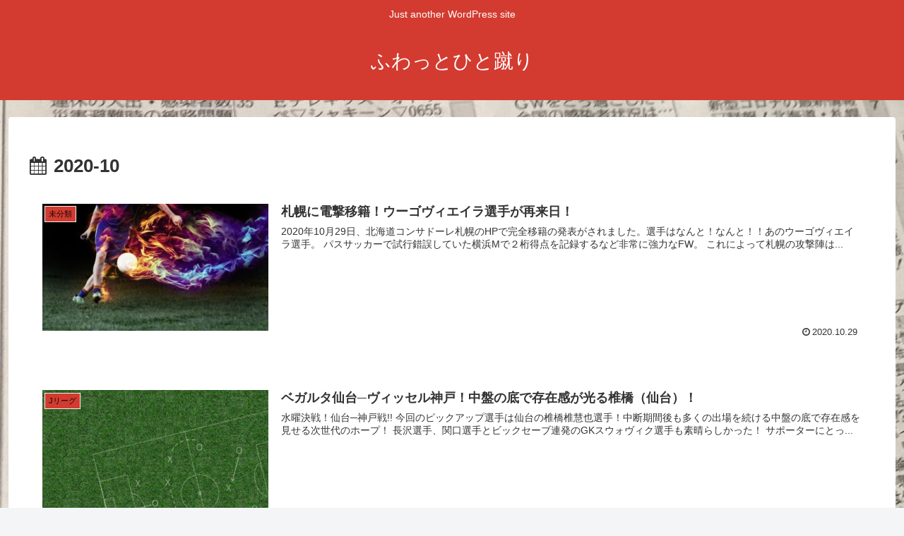

--- FILE ---
content_type: text/html; charset=utf-8
request_url: https://www.google.com/recaptcha/api2/aframe
body_size: 267
content:
<!DOCTYPE HTML><html><head><meta http-equiv="content-type" content="text/html; charset=UTF-8"></head><body><script nonce="FrbDVpyWy2IVy6Hi-6u1tQ">/** Anti-fraud and anti-abuse applications only. See google.com/recaptcha */ try{var clients={'sodar':'https://pagead2.googlesyndication.com/pagead/sodar?'};window.addEventListener("message",function(a){try{if(a.source===window.parent){var b=JSON.parse(a.data);var c=clients[b['id']];if(c){var d=document.createElement('img');d.src=c+b['params']+'&rc='+(localStorage.getItem("rc::a")?sessionStorage.getItem("rc::b"):"");window.document.body.appendChild(d);sessionStorage.setItem("rc::e",parseInt(sessionStorage.getItem("rc::e")||0)+1);localStorage.setItem("rc::h",'1769071568693');}}}catch(b){}});window.parent.postMessage("_grecaptcha_ready", "*");}catch(b){}</script></body></html>